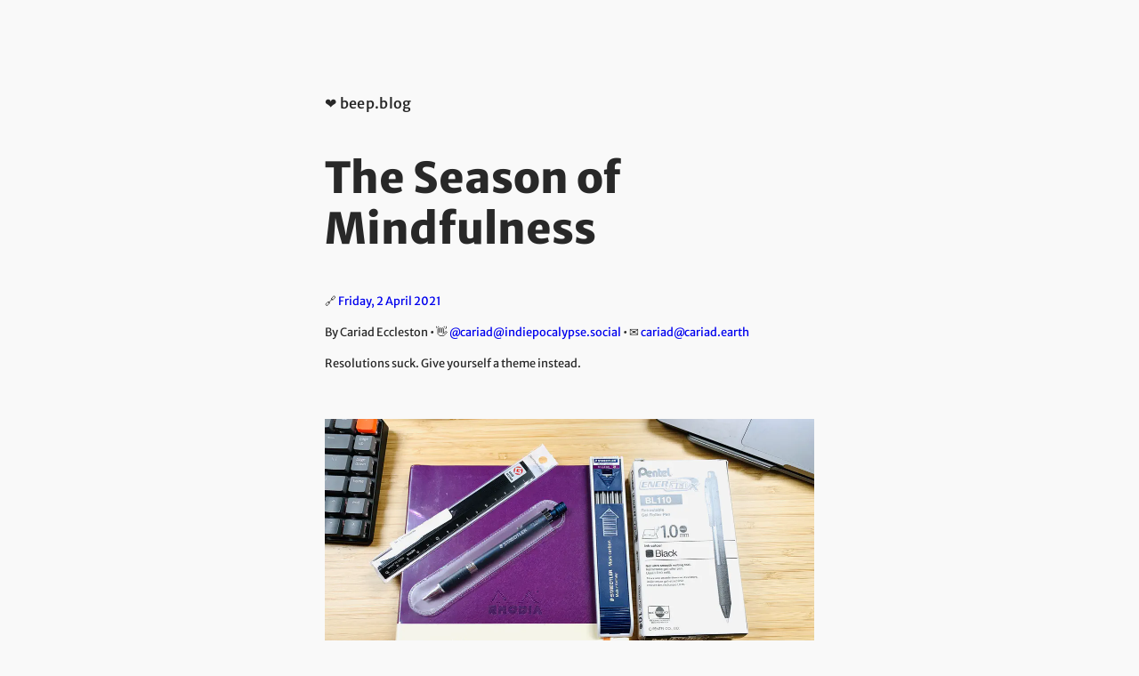

--- FILE ---
content_type: text/html;charset=UTF-8
request_url: https://www.beep.blog/2021-04-02-season-of-mindfulness/
body_size: 7245
content:
<!DOCTYPE html><html lang="en"><head><link href="https://www.beep.blog/index.xml" rel="alternate" title="RSS feed for beep.blog" type="application/rss+xml"><link href="data:image/svg+xml,&lt;svg xmlns=%22http://www.w3.org/2000/svg%22 viewBox=%220 0 100 100%22&gt;&lt;text y=%22.9em%22 font-size=%2290%22&gt;%e2%9d%a4%ef%b8%8f&lt;/text&gt;&lt;/svg&gt;" rel="icon"><link href="https://www.beep.blog/2021-04-02-season-of-mindfulness/" rel="canonical"><meta charset="utf-8"><meta content="Resolutions suck. Give yourself a theme instead." name="description"><meta content="width=device-width,initial-scale=1" name="viewport"><meta content="Resolutions suck. Give yourself a theme instead." property="og:description"><meta content="https://www.beep.blog/images/season-of-mindfulness-2021_huc36a6bf23dbf41f09e3ce1452a7053b9_981841_1200x630_fill_q75_h2_lanczos_smart1.webp" property="og:image"><meta content="A purple soft cover Rhodia notebook, Midori 15 cm aluminium rule, Staedtler Night Blue 2 mm lead holder, 2 mm Staedtler Mars carbon leads and box of Pentel 1 mm EnerGel X pens." property="og:image:alt"><meta content="1200" property="og:image:width"><meta content="630" property="og:image:height"><meta content="The Season of Mindfulness • beep.blog" property="og:title"><meta content="https://www.beep.blog/2021-04-02-season-of-mindfulness/" property="og:url"><meta content="Cariad Eccleston" name="author"><meta content="Cariad Eccleston" property="article:author"><meta content="2021-04-02T00:00:00Z" property="article:published_time"><title>The Season of Mindfulness • beep.blog</title><link rel="stylesheet" href="/bundle.min.5401d86e909cde45d798cdd8a5c77602b372ba920b578c44d4253b84bb9d02e8.css" integrity="sha256-VAHYbpCc3kXXmM3Ypcd2ArNyupILV4xE1CU7hLudAug="><meta name="generator" content="Hugo 0.85.0"></head><body><header id="header"><p id="site-title"><a href="/">❤️ beep.blog</a></p></header><article id="single"><header><h1>The Season of Mindfulness</h1><p class="preamble">🔗
<a href="/2021-04-02-season-of-mindfulness/" title="Permalink to &quot;The Season of Mindfulness&quot;">Friday, 2 April 2021</a></p><p class="preamble">By Cariad Eccleston
•
👋
<a href="https://indiepocalypse.social/@cariad" rel="me">@cariad@indiepocalypse.social</a>
•
✉️
<a href="mailto:cariad@cariad.earth">cariad@cariad.earth</a></p><p class="preamble">Resolutions suck. Give yourself a theme instead.</p><figure><img alt="A purple soft cover Rhodia notebook, Midori 15 cm aluminium rule, Staedtler Night Blue 2 mm lead holder, 2 mm Staedtler Mars carbon leads and box of Pentel 1 mm EnerGel X pens." height="825" src="/images/season-of-mindfulness-2021_huc36a6bf23dbf41f09e3ce1452a7053b9_981841_1100x0_resize_q75_h2_lanczos.webp" width="1100"><figcaption>A purple soft cover Rhodia notebook, Midori 15 cm aluminium rule, Staedtler Night Blue 2 mm lead holder, 2 mm Staedtler Mars carbon leads and box of Pentel 1 mm EnerGel X pens.</figcaption></figure></header><p>It was my 40th birthday a few months ago. I’m not particularly depressed about getting older, but I’m devastated by the projects I’ve given up along the way.</p><p>I envy folks with long-established blogs – but if I hadn’t given up on my first blog, I’d have a twenty-year writing career by now. I was earning coin, and I gave it up. <em>That’s on me.</em></p><p>I envy the style and confidence of YouTubers – but if I hadn’t given up on my channel, I would’ve cultivated that confidence for myself by now. I was earning more coin from YouTube than I ever did from my blog, and still I gave it up. <em>That’s on me.</em></p><p>I envy authors with books to sell – but if I’d persevered with any of the abandoned manuscripts within arm’s reach of me right now, I’d have books too. <em>That’s on me.</em></p><p>Why did I let myself fuck up so badly? How long until I do it again? The thought of looking back at my next decision with regret terrifies me.</p><p>It feels safer to <em>not</em> change. I’m grateful to have the mind to recognise how unhealthy that sentiment is. But I don’t have the heart to overcome it.</p><h2 id="all-or-nothing">All or nothing</h2><p>Change doesn’t come easy. I have diagnosed generalised anxiety, bipolar disorder and paranoia, and I don’t bring those up as a crutch or an excuse. I bring them up to shine a light into the face of my saboteur and see if I can figure her out.</p><p>One of my greater personality flaws is my all-or-nothing mindset. If I doubt that I could finish a thing–and finish it <em>well</em>–then I tend toward not starting the thing. I need to be universally loved, otherwise I must be universally hated. Give me the whole pie, or none of it.</p><p>I’ve got a coping strategy for that all-or-nothing mindset when it comes to coding. See, coding is <em>kinda-almost</em> fractal; an application is made up of projects, which are made up of scripts, which are made up of functions, which are made up of lines, which are made up of ideas.</p><p>I don’t need to take an all-or-nothing approach to any application I’m working on. I can put a box around whatever idea I’m working on and say <em>that’s the bit I’m going to get right today.</em></p><p>If only everything else was as easy as coding, right?</p><h2 id="self-destruction">Self-destruction</h2><p>A dangerous sidecar to my all-or-nothing mindset is the self-destruction. Woe betide any project I start and fail at; I’ll yeet it into the sun and be inconsolable for a month.</p><p>And <em>that’s</em> why I’ve given up on so many good things; blogging, YouTube, creative writing, photography, game streaming, the lot. The moment any doubt creeps into my heart, I nuke the entire site from orbit and add the experience to my arsenal of reasons why I shouldn’t bother trying new things.</p><p>But then, there are moments of lucidity. There are days–like today–when I look at the burning wreckage and wonder <em>why.</em></p><p>I don’t know if it’s too late for those abandoned projects or if that’s just the paranoia coming through. I <em>do</em> know that I’ve got to change. But I’ve conditioned myself to be terrified of change, so what do I do?</p><h2 id="themes">Themes</h2><blockquote><p>New Year’s Resolutions suck. Human behaviour change is really hard, and the Resolution Rodeo: this is not the way.</p><p>Instead, to accomplish what you want out of resolutions – positive life change, but in a better way – allow me to suggest a gentler idea.</p><p>Give yourself a theme.</p></blockquote><p>I didn’t go looking for CGP Grey’s <a href="https://www.youtube.com/watch?v=NVGuFdX5guE">Your Theme</a>. In a rare move, the YouTube algorithm was <em>wonderful</em>.</p><p>See, if you decide to manifest a change by setting a date and resolving to hit goals from thereto after–New Year’s Resolutions, for example–then you’ve set yourself up for failure more so than success.</p><p>“I’m going to write a blog post every day” is a resolution. It’s an unrealistic one, too. With all the good will and intentions in the world, there’ll be days that there just isn’t time. Plus, does it even sound like a fun commitment to make?</p><p>But we all set unachievable goals, because setting <em>achievable</em> goals feels like cheating.</p><p>So we set unachievable goals, and we expect ourselves to meet the challenge cold-turkey on the first day of our new life. And when we inevitably fail, our resolution dies and there’s no point in continuing. We’ll try again next year.</p><p>On the other hand, <a href="https://www.youtube.com/watch?v=NVGuFdX5guE">themes</a> encourage long-term trends by making small short-term changes. Themes don’t prescribe <em>what</em> or <em>how</em> to any precision, and don’t prescribe any failure states.</p><p>Say you’re considering the resolution “I will lose 100lbs this year.” There are any number of ways that resolution could go off the rails and end in demoralising so-called “failure”. But if you rephrase your resolution into a theme–say, “This will be my Year of Health”–then the pressure to achieve a single large goal evaporates. In its place, you can recognise that any progress towards improved health–say, every kilometre walked instead of driven, or every soda replaced by water–is a win.</p><p>And since a year is a long time, how about a “season” to focus your energy into? You can commit to trying small new things for twelve weeks, right?</p><p>Themes acknowledge that change is difficult, that the future is unknowable, and that any positive change is better than none.</p><h2 id="which-theme-do-i-need">Which theme do I need?</h2><p>Grey suggests that the qualities of a good theme are:</p><ul><li><strong>Broad</strong>: not tied to any specific method, task or deadline.</li><li><strong>Directional</strong>: can be practised in small ways that trend you towards a larger change.</li><li><strong>Resonant</strong>: it excites and energises you.</li></ul><p>A natural theme for me would be <em>writing</em>. I miss writing, and it’s been so long since my daily writing habit that I’ve lost a lot of confidence. In the old days, I could’ve written this post in a couple of hours. I’m almost up to an entire day now. I want to build that confidence back up, and I know that writing is the way to go.</p><p>So <em>writing</em> feels like a good theme. It’s broad, it takes me in a direction I want to go, but it isn’t enough. I need to get a bit more specific before it resonates.</p><p>I’d love to get back into creative writing, but even just considering it ramps my anxiety. There already aren’t enough hours in the day to do the work I need to pay the rent. Going freelance came with a massive pay cut, plus a massive increase in hours. I just don’t have time for new projects.</p><p>Non-fiction writing, then? I <em>do</em> have a technical book in progress. I add words here and there, when I find time to focus. I love working on it, but I can’t just resolve to working on it <em>more</em>.</p><p>My days are crammed. My brain spins and whispers. I don’t have time to do anything <em>more</em>, and I don’t have the peace-of-mind to slow down and try something <em>different</em>. My all-or-nothing brain is already yanking the abort cord.</p><p>I don’t need a <em>Season of Writing.</em> I need a <em>Season of Mindfulness.</em></p><h2 id="season-of-mindfulness">Season of Mindfulness</h2><p><em>Season of Mindfulness</em> is broad. It doesn’t prescribe any methods, tasks or deadlines. It merely reminds me to be present in the moment.</p><p><em>Season of Mindfulness</em> is directional. My mind is chaotic, and I can craft order in small steps.</p><p>And, oh boy, does <em>Season of Mindfulness</em> ever resonate right now. I’m onboard for this change.</p><p>As soon as I recognised that this was a theme I wanted to adopt, I knew I wanted to make journalling a part of it. I’ve heard it’s incredibly effective for other folks, and I’d love to get back into the habit of daily writing.</p><p>I tried Bullet Journalling in the past, but–as is my wont–I gave up too quickly. So I hit up YouTube to find any other ideas for mindful journalling, and – to my surprise – Bullet Journalling still ranked pretty highly.</p><p>I particularly enjoyed <a href="https://www.youtube.com/watch?v=oFUrfAUNiys">Mindfulness Meets Productivity</a> from Ryder Carroll–the creator of the Bullet Journal Method–who opens the video with:</p><blockquote><p>When people ask me what the Bullet Journal method is, I like to describe it as a mindfulness practice that’s disguised as a productivity system.</p></blockquote><p>Mind. Blown. I thought I knew Bullet Journalling, but I never saw it through that lens before.</p><p>Alright. Let’s do it.</p><h2 id="rhodiarama-notebook">Rhodiarama notebook</h2><p>I needed to pick up a few tools, and since change doesn’t come easy, I allowed myself some treats.</p><p><a href="https://www.leuchtturm1917.co.uk/">Leuchtturm1917</a> books have incredible paper (Leuchtturm1917’s 80gsm paper isn’t as famous as Moleskine’s 70gsm, but it’s <em>way</em> nicer) but A5 is just too small for me. I can’t find a great posture for writing at the bottom of pages, so the final few lines go to waste. With A5, I end up barely using two-thirds of each page and hating the writing experience.</p><p>If you wanted an A5 notebook then I’d recommend Leuchtturm1917 without hesitation. But if you want something a <em>little</em> larger, B5 is wonderful. B5 sits right between A4 and A5. It’s less easy to find, and tends to be a little more expensive than you’d expect, but I find it far easier to write on.</p><p>I couldn’t find any Leuchtturm1917 B5 books at a price I was willing to pay, so I’ve gone for a brand that I’ve heard good things about, but never tried for myself: Rhodia.</p><figure><img alt="Soft cover notebook / 7.5 x 9.8 inches / 80 lined sheets / ribbon bookmark / expandable inner pocket / 90 gsm ivory brushed vellum paper / made in Étival-Clairefontaine, France" class="image-shortcode" height="825" src="/images/rhodia-purple_huc36a6bf23dbf41f09e3ce1452a7053b9_746114_1100x0_resize_q75_h2_lanczos.webp" width="1100"><figcaption>Rhodia soft cover notebook.</figcaption></figure><p>This <a href="https://www.amazon.co.uk/gp/product/B017NEGYRI">Rhodiarama notebook</a> has 90gsm paper, which is the heaviest I think I’ve ever written on and it’s glorious.</p><p>The statement that it’s “ivory brushed vellum” did me a concern, and it took me a solid ten minutes of research to realise it’s not “brushed with ivory”, but rather “ivory paper that’s been brushed”.</p><p>As best as I can tell, “ivory paper” means it’s incredibly white, incredibly bright, and… at this point, I got a bit worried about how sustainable the materials and manufacturing of this book are.</p><p>Strangely, Rhodia hide away their environmental credentials. It took some creative Googling to find their <a href="https://www.bloc-rhodia.com/our-environment-ecology-and-sustainability.html">ecology and sustainability statement</a>.</p><p>In short, Rhodia “mainly use fibres from sawmill waste, pruned trees and thinned trees”. Paper fibres in products with the <a href="https://www.blauer-engel.de/en">Blue Angel</a> logo are entirely recovered from existing paper.</p><p>Phew!</p><h2 id="staedtler-night-blue-20mm-lead-holder">Staedtler “Night Blue” 2.0mm lead holder</h2><p>The <a href="https://amzn.to/3mdY9Hv">Pentel 1.0mm EnerGel X</a> is my favourite pen in the observable universe. They write thick, dark and smooth.</p><p>They also–rarely, but still–get clogged up and splooge.</p><p>I like the idea of pencils. The tips might snap, but they don’t explode. But I couldn’t tear myself away from the bold, dark strokes of the EnerGel.</p><p>That is, until I watched this <a href="https://youtu.be/xeh8k1MODSE?t=202">journaller write with a 2mm Kitaboshi lead holder</a></p><p>Unf. Doesn’t that look <em>good</em>?</p><p>I checked out my options and the <a href="https://www.amazon.co.uk/gp/product/B003BIEZ54">Staedtler “Night Blue” 2.0mm lead holder</a> came out on top, so I nabbed one.</p><figure><img alt="A dirty Staedtler Night Blue 2.0mm lead holder." class="image-shortcode" height="825" src="/images/staedtler-lead-holder-dirty_huc36a6bf23dbf41f09e3ce1452a7053b9_360552_1100x0_resize_q75_h2_lanczos.webp" width="1100"><figcaption>Staedtler Night Blue 2.0mm lead holder.</figcaption></figure><p>First impressions? <em>Yikes.</em> I don’t know how long Amazon had this thing in the warehouse, but it arrived tucked in a grubby and mouldy sleeve. If you’re thinking about gifting one of these, give it a scrub first!</p><figure><img alt="Staedtler Night Blue 2.0mm lead holder." class="image-shortcode" height="825" src="/images/staedtler-lead-holder_huc36a6bf23dbf41f09e3ce1452a7053b9_367461_1100x0_resize_q75_h2_lanczos.webp" width="1100"><figcaption>Staedtler Night Blue 2.0mm lead holder.</figcaption></figure><p>After a wipe-down, it was fine. It’s got a cool metallic weight, and the knurling on the bottom is super-grippy. I thought I’d miss the soft grip of the EnerGel, but nah; this knurling wins.</p><p>But how do the strokes look?</p><h2 id="mars-carbon-leads-and-writing-experience">Mars Carbon leads and writing experience</h2><p>The Staedtler was bundled with a lead which I <em>presume</em> is HB, but I wanted something a little more bold. Of all the 2mm 2B leads out there, I went for a pack of <a href="https://www.amazon.co.uk/gp/product/B003BIEZRW">Staedtler Mars Carbon</a>.</p><p>And <em>wow</em> does that lead go down smooth on the Rhodia paper.</p><figure><img alt="Samples of writing from lightest to darkest: unknown HB lead, Staedtler Mars Carbon 2 mm 2B lead and EnerGel X" class="image-shortcode" height="691" src="/images/writing-samples_huc36a6bf23dbf41f09e3ce1452a7053b9_532265_1100x0_resize_q75_h2_lanczos.webp" width="1100"><figcaption>From lightest to darkest: Unknown HB lead, Staedtler Mars Carbon 2 mm 2B lead and EnerGel X.</figcaption></figure><p>For the boldest strokes, nothing here beats the EnerGel X. The bundled lead–which, again, I <em>assume</em> is HB–wasn’t just the weakest; it was <em>too</em> weak. It doesn’t contrast well with the paper, and it’s a touch too scratchy to be joyful to write with.</p><p>The Mars carbon 2B is a fantastic middle ground, and I don’t regret taking a punt on it. I <em>might</em> try a softer lead next time, though.</p><p>And that ruler–a <a href="https://www.amazon.co.uk/gp/product/B00E7P5QYY">Midori 15cm aluminium ruler</a>–slides into the notebook’s rear pocket perfectly.</p><h2 id="day-2">Day 2</h2><p>My <em>Season of Mindfulness</em> begins today with this post and some notes about how I’m feeling. I don’t have any grand plans for what exactly I’ll do tomorrow. Maybe I’ll find a good book or video or something, and start learning new ways to recognise and understand my mind.</p><p>No self-destruction this time. Let’s see this season through.</p><footer><ul class="tags"><li>"The Season of Mindfulness"</li><li>#<a href="/tags/mental-health">mental health</a></li><li>#<a href="/tags/stationery">stationery</a></li></ul></footer></article><footer id="page-footer"><ul class="tags"><li>#<a href="/tags/amazon-web-services/">amazon web services</a></li><li>#<a href="/tags/apple/">apple</a></li><li>#<a href="/tags/art/">art</a></li><li>#<a href="/tags/coffee/">coffee</a></li><li>#<a href="/tags/dns/">dns</a></li><li>#<a href="/tags/exeter/">exeter</a></li><li>#<a href="/tags/game-development/">game development</a></li><li>#<a href="/tags/gdscript/">gdscript</a></li><li>#<a href="/tags/godot/">godot</a></li><li>#<a href="/tags/humanity/">humanity</a></li><li>#<a href="/tags/jam/">jam</a></li><li>#<a href="/tags/lambda/">lambda</a></li><li>#<a href="/tags/lambdaq/">lambdaq</a></li><li>#<a href="/tags/mental-health/">mental health</a></li><li>#<a href="/tags/music/">music</a></li><li>#<a href="/tags/photography/">photography</a></li><li>#<a href="/tags/python/">python</a></li><li>#<a href="/tags/recompose/">recompose</a></li><li>#<a href="/tags/stationery/">stationery</a></li><li>#<a href="/tags/twitter/">twitter</a></li><li><a href="/index.xml" title="RSS feed"><img alt="RSS feed" height="28" src="/images/feed-icon-28x28.png" width="28"></a></li></ul><p id="copyright">©
2014-2024
Cariad Eccleston
•
<a href="https://indiepocalypse.social/@cariad" rel="me">@cariad@indiepocalypse.social</a></p></footer><link href="/post-bundle.min.30ba9ff1d2790c87b11033a003d073146314d4b7498b5bd6875d3bb27800b608.css" integrity="sha256-MLqf8dJ5DIexEDOgA9BzFGMU1LdJi1vWh107sngAtgg=" rel="stylesheet"></body></html>

--- FILE ---
content_type: text/css; charset=UTF-8
request_url: https://www.beep.blog/bundle.min.5401d86e909cde45d798cdd8a5c77602b372ba920b578c44d4253b84bb9d02e8.css
body_size: 714
content:
#header,.article-list{margin-inline:auto;width:100%}h2{border-bottom:1px solid var(--light-grey);margin-top:var(--heading-spacing);padding-bottom:.4rem}ul.tags{column-gap:.8rem;display:flex;flex-flow:row wrap;font-size:var(--small-text);list-style:none;padding:0;width:100%;justify-content:center;line-height:1}ul.tags img{width:50%}ul.tags li{color:var(--dark-grey)}:root{--dark-grey:#686868;--light-grey:#ccc;--heading-spacing:4rem;--medium-spacing:20px;--paragraph-spacing:40px;--small-spacing:10px;--tall-spacing:10px;--readable-inset-width:32rem;--small-text:0.8rem}a{text-decoration:none}body{background-color:#f9f9f9;max-width:550px;margin-top:var(--tall-spacing);margin-bottom:0;margin-left:auto;margin-right:auto;padding-left:10px;padding-right:10px;color:#282828;font-family:merriweather sans,sans-serif;line-height:2}figure{display:block;margin:0;text-align:center}figcaption{font-size:var(--small-text);margin-top:10px}img{height:auto;max-width:fit-content;width:100%}h1,h2,p,table{margin-inline:auto;max-width:760px}table{border-collapse:collapse}td,th{padding-bottom:4px;padding-left:10px;padding-right:10px}td{border-top:1px solid var(--light-grey);padding-top:4px}h2{font-size:2.2rem;line-height:1.2}figure,h2,iframe,ol,p,table,ul,.highlight{margin-bottom:var(--paragraph-spacing)}li{margin-bottom:calc(var(--paragraph-spacing)/4)}blockquote,article ol,article ul{margin-inline:auto;max-width:700px;text-align:justify}blockquote{font-style:italic;color:#3d0258}.article-list img{border-radius:10px;display:block;margin-top:0!important;margin-bottom:20px;margin-inline:auto;max-width:760px}.article-list h1{font-size:1.8rem!important;margin-bottom:20px!important}p{width:100%;margin-top:0}h1{font-weight:800;line-height:1.2;margin-top:0}ul.pagination{column-gap:15px;display:flex;justify-content:center;list-style:none}#header{margin-bottom:var(--medium-spacing)}#site-title{font-weight:500;letter-spacing:.02rem;margin:0;text-align:center}#site-title>a{color:inherit}.date{font-weight:800}.article-list{display:flex;flex-flow:column nowrap;gap:50px}.article-list>*{display:flex;flex-flow:column nowrap}article p{text-align:justify}#single h1{font-size:2rem;margin-bottom:var(--medium-spacing);text-align:center}#single header{margin-bottom:var(--medium-spacing)}#single header img{margin-top:var(--medium-spacing)}.content-warning{background-color:#ffffbf;border-radius:10px;box-sizing:border-box;font-size:var(--small-text);padding:10px}.image-shortcode{border-radius:10px}.preamble{font-size:var(--small-text);margin-top:0;margin-bottom:var(--small-spacing);text-align:center}.footnotes ol{max-width:550px}.footnotes{font-size:var(--small-text)}.footnotes p{margin:0}#page-footer{font-size:var(--small-text);margin-top:100px;margin-bottom:100px}#copyright{text-align:center}@font-face{font-display:swap;font-family:merriweather sans;font-style:normal;font-weight:400;src:url(/fonts/merriweather-sans/merriweather-sans-v26-latin-regular.woff2)format('woff2')}@font-face{font-display:swap;font-family:merriweather sans;font-style:italic;font-weight:400;src:url(/fonts/merriweather-sans/merriweather-sans-v26-latin-italic.woff2)format('woff2')}@font-face{font-display:swap;font-family:merriweather sans;font-style:normal;font-weight:500;src:url(/fonts/merriweather-sans/merriweather-sans-v26-latin-500.woff2)format('woff2')}@font-face{font-display:swap;font-family:merriweather sans;font-style:italic;font-weight:500;src:url(/fonts/merriweather-sans/merriweather-sans-v26-latin-500italic.woff2)format('woff2')}@font-face{font-display:swap;font-family:merriweather sans;font-style:normal;font-weight:800;src:url(/fonts/merriweather-sans/merriweather-sans-v26-latin-800.woff2)format('woff2')}@font-face{font-display:swap;font-family:merriweather sans;font-style:italic;font-weight:800;src:url(/fonts/merriweather-sans/merriweather-sans-v26-latin-800italic.woff2)format('woff2')}@media(min-width:700px){:root{--tall-spacing:100px;--medium-spacing:40px}#site-title{text-align:left}#single h1{font-size:3rem;text-align:left}.preamble{text-align:left}}

--- FILE ---
content_type: text/css; charset=UTF-8
request_url: https://www.beep.blog/post-bundle.min.30ba9ff1d2790c87b11033a003d073146314d4b7498b5bd6875d3bb27800b608.css
body_size: 441
content:
code{font-family:fira code,monospace;font-size:.9rem}iframe{display:block;margin-left:auto;margin-right:auto}li code,p code{color:#5e5e5e;font-size:.95rem;font-weight:500;margin-left:.1rem;margin-right:.1rem;vertical-align:middle}.highlight .chroma{border-radius:10px;padding:20px;overflow-x:auto}@font-face{font-display:swap;font-family:fira code;font-style:normal;font-weight:300;src:url(/fonts/fira-code/FiraCode-Light.woff2)format('woff2')}@font-face{font-display:swap;font-family:fira code;font-style:normal;font-weight:400;src:url(/fonts/fira-code/FiraCode-Regular.woff2)format('woff2')}@font-face{font-display:swap;font-family:fira code;font-style:normal;font-weight:500;src:url(/fonts/fira-code/FiraCode-Medium.woff2)format('woff2')}@font-face{font-display:swap;font-family:fira code;font-style:normal;font-weight:600;src:url(/fonts/fira-code/FiraCode-SemiBold.woff2)format('woff2')}@font-face{font-display:swap;font-family:fira code;font-style:normal;font-weight:700;src:url(/fonts/fira-code/FiraCode-Bold.woff2)format('woff2')}.bg{color:#e2e4e5;background-color:#282a36}.chroma{color:#e2e4e5;background-color:#282a36}.chroma .x{}.chroma .err{color:#ff5c57}.chroma .cl{}.chroma .lnlinks{outline:none;text-decoration:none;color:inherit}.chroma .lntd{vertical-align:top;padding:0;margin:0;border:0}.chroma .lntable{border-spacing:0;padding:0;margin:0;border:0}.chroma .hl{background-color:#3d3f4a}.chroma .lnt{white-space:pre;-webkit-user-select:none;user-select:none;margin-right:.4em;padding:0 .4em;color:#7f7f7f}.chroma .ln{white-space:pre;-webkit-user-select:none;user-select:none;margin-right:.4em;padding:0 .4em;color:#7f7f7f}.chroma .line{display:flex}.chroma .k{color:#ff6ac1}.chroma .kc{color:#ff6ac1}.chroma .kd{color:#ff5c57}.chroma .kn{color:#ff6ac1}.chroma .kp{color:#ff6ac1}.chroma .kr{color:#ff6ac1}.chroma .kt{color:#9aedfe}.chroma .n{}.chroma .na{color:#57c7ff}.chroma .nb{color:#ff5c57}.chroma .bp{}.chroma .nc{color:#f3f99d}.chroma .no{color:#ff9f43}.chroma .nd{color:#ff9f43}.chroma .ni{}.chroma .ne{}.chroma .nf{color:#57c7ff}.chroma .fm{}.chroma .nl{color:#ff5c57}.chroma .nn{}.chroma .nx{}.chroma .py{}.chroma .nt{color:#ff6ac1}.chroma .nv{color:#ff5c57}.chroma .vc{color:#ff5c57}.chroma .vg{color:#ff5c57}.chroma .vi{color:#ff5c57}.chroma .vm{}.chroma .l{}.chroma .ld{}.chroma .s{color:#5af78e}.chroma .sa{color:#5af78e}.chroma .sb{color:#5af78e}.chroma .sc{color:#5af78e}.chroma .dl{color:#5af78e}.chroma .sd{color:#5af78e}.chroma .s2{color:#5af78e}.chroma .se{color:#5af78e}.chroma .sh{color:#5af78e}.chroma .si{color:#5af78e}.chroma .sx{color:#5af78e}.chroma .sr{color:#5af78e}.chroma .s1{color:#5af78e}.chroma .ss{color:#5af78e}.chroma .m{color:#ff9f43}.chroma .mb{color:#ff9f43}.chroma .mf{color:#ff9f43}.chroma .mh{color:#ff9f43}.chroma .mi{color:#ff9f43}.chroma .il{color:#ff9f43}.chroma .mo{color:#ff9f43}.chroma .o{color:#ff6ac1}.chroma .ow{color:#ff6ac1}.chroma .p{}.chroma .c{color:#78787e}.chroma .ch{color:#78787e}.chroma .cm{color:#78787e}.chroma .c1{color:#78787e}.chroma .cs{color:#78787e}.chroma .cp{color:#78787e}.chroma .cpf{color:#78787e}.chroma .g{}.chroma .gd{color:#ff5c57}.chroma .ge{text-decoration:underline}.chroma .gr{color:#ff5c57}.chroma .gh{font-weight:700}.chroma .gi{font-weight:700}.chroma .go{color:#43454f}.chroma .gp{}.chroma .gs{font-style:italic}.chroma .gu{font-weight:700}.chroma .gt{}.chroma .gl{text-decoration:underline}.chroma .w{}